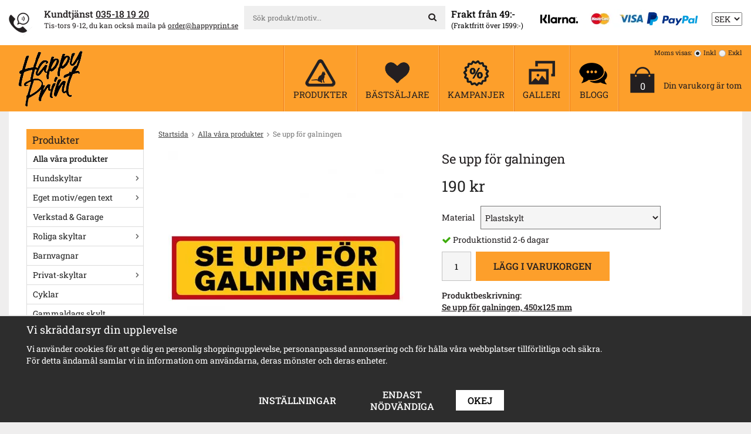

--- FILE ---
content_type: text/javascript
request_url: https://www.happyprint.se/js/compiled/compiled.js?v=1163
body_size: 13531
content:
!function(e,t,n){function r(e,t){return typeof e===t}function o(){var e,t,n,o,i,a,s;for(var l in S)if(S.hasOwnProperty(l)){if(e=[],t=S[l],t.name&&(e.push(t.name.toLowerCase()),t.options&&t.options.aliases&&t.options.aliases.length))for(n=0;n<t.options.aliases.length;n++)e.push(t.options.aliases[n].toLowerCase());for(o=r(t.fn,"function")?t.fn():t.fn,i=0;i<e.length;i++)a=e[i],s=a.split("."),1===s.length?Modernizr[s[0]]=o:(!Modernizr[s[0]]||Modernizr[s[0]]instanceof Boolean||(Modernizr[s[0]]=new Boolean(Modernizr[s[0]])),Modernizr[s[0]][s[1]]=o),C.push((o?"":"no-")+s.join("-"))}}function i(e){var t=E.className,n=Modernizr._config.classPrefix||"";if(x&&(t=t.baseVal),Modernizr._config.enableJSClass){var r=new RegExp("(^|\\s)"+n+"no-js(\\s|$)");t=t.replace(r,"$1"+n+"js$2")}Modernizr._config.enableClasses&&(t+=" "+n+e.join(" "+n),x?E.className.baseVal=t:E.className=t)}function a(){return"function"!=typeof t.createElement?t.createElement(arguments[0]):x?t.createElementNS.call(t,"http://www.w3.org/2000/svg",arguments[0]):t.createElement.apply(t,arguments)}function s(){var e=t.body;return e||(e=a(x?"svg":"body"),e.fake=!0),e}function l(e,n,r,o){var i,l,c,u,f="modernizr",d=a("div"),p=s();if(parseInt(r,10))for(;r--;)c=a("div"),c.id=o?o[r]:f+(r+1),d.appendChild(c);return i=a("style"),i.type="text/css",i.id="s"+f,(p.fake?p:d).appendChild(i),p.appendChild(d),i.styleSheet?i.styleSheet.cssText=e:i.appendChild(t.createTextNode(e)),d.id=f,p.fake&&(p.style.background="",p.style.overflow="hidden",u=E.style.overflow,E.style.overflow="hidden",E.appendChild(p)),l=n(d,e),p.fake?(p.parentNode.removeChild(p),E.style.overflow=u,E.offsetHeight):d.parentNode.removeChild(d),!!l}function c(e,t){return!!~(""+e).indexOf(t)}function u(e){return e.replace(/([a-z])-([a-z])/g,function(e,t,n){return t+n.toUpperCase()}).replace(/^-/,"")}function f(e,t){return function(){return e.apply(t,arguments)}}function d(e,t,n){var o;for(var i in e)if(e[i]in t)return n===!1?e[i]:(o=t[e[i]],r(o,"function")?f(o,n||t):o);return!1}function p(e){return e.replace(/([A-Z])/g,function(e,t){return"-"+t.toLowerCase()}).replace(/^ms-/,"-ms-")}function m(t,n,r){var o;if("getComputedStyle"in e){o=getComputedStyle.call(e,t,n);var i=e.console;if(null!==o)r&&(o=o.getPropertyValue(r));else if(i){var a=i.error?"error":"log";i[a].call(i,"getComputedStyle returning null, its possible modernizr test results are inaccurate")}}else o=!n&&t.currentStyle&&t.currentStyle[r];return o}function h(t,r){var o=t.length;if("CSS"in e&&"supports"in e.CSS){for(;o--;)if(e.CSS.supports(p(t[o]),r))return!0;return!1}if("CSSSupportsRule"in e){for(var i=[];o--;)i.push("("+p(t[o])+":"+r+")");return i=i.join(" or "),l("@supports ("+i+") { #modernizr { position: absolute; } }",function(e){return"absolute"==m(e,null,"position")})}return n}function v(e,t,o,i){function s(){f&&(delete N.style,delete N.modElem)}if(i=r(i,"undefined")?!1:i,!r(o,"undefined")){var l=h(e,o);if(!r(l,"undefined"))return l}for(var f,d,p,m,v,g=["modernizr","tspan","samp"];!N.style&&g.length;)f=!0,N.modElem=a(g.shift()),N.style=N.modElem.style;for(p=e.length,d=0;p>d;d++)if(m=e[d],v=N.style[m],c(m,"-")&&(m=u(m)),N.style[m]!==n){if(i||r(o,"undefined"))return s(),"pfx"==t?m:!0;try{N.style[m]=o}catch(y){}if(N.style[m]!=v)return s(),"pfx"==t?m:!0}return s(),!1}function g(e,t,n,o,i){var a=e.charAt(0).toUpperCase()+e.slice(1),s=(e+" "+z.join(a+" ")+a).split(" ");return r(t,"string")||r(t,"undefined")?v(s,t,o,i):(s=(e+" "+j.join(a+" ")+a).split(" "),d(s,t,n))}function y(e,t,r){return g(e,n,n,t,r)}var C=[],S=[],b={_version:"3.5.0",_config:{classPrefix:"",enableClasses:!0,enableJSClass:!0,usePrefixes:!0},_q:[],on:function(e,t){var n=this;setTimeout(function(){t(n[e])},0)},addTest:function(e,t,n){S.push({name:e,fn:t,options:n})},addAsyncTest:function(e){S.push({name:null,fn:e})}},Modernizr=function(){};Modernizr.prototype=b,Modernizr=new Modernizr,Modernizr.addTest("passiveeventlisteners",function(){var t=!1;try{var n=Object.defineProperty({},"passive",{get:function(){t=!0}});e.addEventListener("test",null,n)}catch(r){}return t});var E=t.documentElement,x="svg"===E.nodeName.toLowerCase();x||!function(e,t){function n(e,t){var n=e.createElement("p"),r=e.getElementsByTagName("head")[0]||e.documentElement;return n.innerHTML="x<style>"+t+"</style>",r.insertBefore(n.lastChild,r.firstChild)}function r(){var e=C.elements;return"string"==typeof e?e.split(" "):e}function o(e,t){var n=C.elements;"string"!=typeof n&&(n=n.join(" ")),"string"!=typeof e&&(e=e.join(" ")),C.elements=n+" "+e,c(t)}function i(e){var t=y[e[v]];return t||(t={},g++,e[v]=g,y[g]=t),t}function a(e,n,r){if(n||(n=t),f)return n.createElement(e);r||(r=i(n));var o;return o=r.cache[e]?r.cache[e].cloneNode():h.test(e)?(r.cache[e]=r.createElem(e)).cloneNode():r.createElem(e),!o.canHaveChildren||m.test(e)||o.tagUrn?o:r.frag.appendChild(o)}function s(e,n){if(e||(e=t),f)return e.createDocumentFragment();n=n||i(e);for(var o=n.frag.cloneNode(),a=0,s=r(),l=s.length;l>a;a++)o.createElement(s[a]);return o}function l(e,t){t.cache||(t.cache={},t.createElem=e.createElement,t.createFrag=e.createDocumentFragment,t.frag=t.createFrag()),e.createElement=function(n){return C.shivMethods?a(n,e,t):t.createElem(n)},e.createDocumentFragment=Function("h,f","return function(){var n=f.cloneNode(),c=n.createElement;h.shivMethods&&("+r().join().replace(/[\w\-:]+/g,function(e){return t.createElem(e),t.frag.createElement(e),'c("'+e+'")'})+");return n}")(C,t.frag)}function c(e){e||(e=t);var r=i(e);return!C.shivCSS||u||r.hasCSS||(r.hasCSS=!!n(e,"article,aside,dialog,figcaption,figure,footer,header,hgroup,main,nav,section{display:block}mark{background:#FF0;color:#000}template{display:none}")),f||l(e,r),e}var u,f,d="3.7.3",p=e.html5||{},m=/^<|^(?:button|map|select|textarea|object|iframe|option|optgroup)$/i,h=/^(?:a|b|code|div|fieldset|h1|h2|h3|h4|h5|h6|i|label|li|ol|p|q|span|strong|style|table|tbody|td|th|tr|ul)$/i,v="_html5shiv",g=0,y={};!function(){try{var e=t.createElement("a");e.innerHTML="<xyz></xyz>",u="hidden"in e,f=1==e.childNodes.length||function(){t.createElement("a");var e=t.createDocumentFragment();return"undefined"==typeof e.cloneNode||"undefined"==typeof e.createDocumentFragment||"undefined"==typeof e.createElement}()}catch(n){u=!0,f=!0}}();var C={elements:p.elements||"abbr article aside audio bdi canvas data datalist details dialog figcaption figure footer header hgroup main mark meter nav output picture progress section summary template time video",version:d,shivCSS:p.shivCSS!==!1,supportsUnknownElements:f,shivMethods:p.shivMethods!==!1,type:"default",shivDocument:c,createElement:a,createDocumentFragment:s,addElements:o};e.html5=C,c(t),"object"==typeof module&&module.exports&&(module.exports=C)}("undefined"!=typeof e?e:this,t);var w=b._config.usePrefixes?" -webkit- -moz- -o- -ms- ".split(" "):["",""];b._prefixes=w,Modernizr.addTest("csspositionsticky",function(){var e="position:",t="sticky",n=a("a"),r=n.style;return r.cssText=e+w.join(t+";"+e).slice(0,-e.length),-1!==r.position.indexOf(t)});var _=b.testStyles=l;Modernizr.addTest("touchevents",function(){var n;if("ontouchstart"in e||e.DocumentTouch&&t instanceof DocumentTouch)n=!0;else{var r=["@media (",w.join("touch-enabled),("),"heartz",")","{#modernizr{top:9px;position:absolute}}"].join("");_(r,function(e){n=9===e.offsetTop})}return n});var T="Moz O ms Webkit",z=b._config.usePrefixes?T.split(" "):[];b._cssomPrefixes=z;var j=b._config.usePrefixes?T.toLowerCase().split(" "):[];b._domPrefixes=j;var k={elem:a("modernizr")};Modernizr._q.push(function(){delete k.elem});var N={style:k.elem.style};Modernizr._q.unshift(function(){delete N.style}),b.testAllProps=g,b.testAllProps=y,Modernizr.addTest("backgroundsize",y("backgroundSize","100%",!0)),Modernizr.addTest("csstransforms",function(){return-1===navigator.userAgent.indexOf("Android 2.")&&y("transform","scale(1)",!0)}),o(),i(C),delete b.addTest,delete b.addAsyncTest;for(var P=0;P<Modernizr._q.length;P++)Modernizr._q[P]();e.Modernizr=Modernizr}(window,document);jQuery.cookie=function(name,value,options){if(typeof value!='undefined'){if(value===null){value='';options.expires=-1}var expires='';if(options.expires&&(typeof options.expires=='number'||options.expires.toUTCString)){var date;if(typeof options.expires=='number'){date=new Date();date.setTime(date.getTime()+(options.expires*24*60*60*1000))}else{date=options.expires}expires='; expires='+date.toUTCString()}var path=options.path?'; path='+(options.path):'';var domain=options.domain?'; domain='+(options.domain):'';var secure=options.secure?'; secure':'';document.cookie=[name,'=',encodeURIComponent(value),expires,path,domain,secure].join('')}else{var cookieValue=null;if(document.cookie&&document.cookie!=''){var cookies=document.cookie.split(';');for(var i=0;i<cookies.length;i++){var cookie=jQuery.trim(cookies[i]);if(cookie.substring(0,name.length+1)==(name+'=')){cookieValue=decodeURIComponent(cookie.substring(name.length+1));break}}}return cookieValue}};!function(a,b){"object"==typeof exports?module.exports=b():"function"==typeof define&&define.amd?define(b):a.Spinner=b()}(this,function(){"use strict";function a(a,b){var c,d=document.createElement(a||"div");for(c in b)d[c]=b[c];return d}function b(a){for(var b=1,c=arguments.length;c>b;b++)a.appendChild(arguments[b]);return a}function c(a,b,c,d){var e=["opacity",b,~~(100*a),c,d].join("-"),f=.01+c/d*100,g=Math.max(1-(1-a)/b*(100-f),a),h=j.substring(0,j.indexOf("Animation")).toLowerCase(),i=h&&"-"+h+"-"||"";return l[e]||(m.insertRule("@"+i+"keyframes "+e+"{0%{opacity:"+g+"}"+f+"%{opacity:"+a+"}"+(f+.01)+"%{opacity:1}"+(f+b)%100+"%{opacity:"+a+"}100%{opacity:"+g+"}}",m.cssRules.length),l[e]=1),e}function d(a,b){var c,d,e=a.style;for(b=b.charAt(0).toUpperCase()+b.slice(1),d=0;d<k.length;d++)if(c=k[d]+b,void 0!==e[c])return c;return void 0!==e[b]?b:void 0}function e(a,b){for(var c in b)a.style[d(a,c)||c]=b[c];return a}function f(a){for(var b=1;b<arguments.length;b++){var c=arguments[b];for(var d in c)void 0===a[d]&&(a[d]=c[d])}return a}function g(a,b){return"string"==typeof a?a:a[b%a.length]}function h(a){this.opts=f(a||{},h.defaults,n)}function i(){function c(b,c){return a("<"+b+' xmlns="urn:schemas-microsoft.com:vml" class="spin-vml">',c)}m.addRule(".spin-vml","behavior:url(#default#VML)"),h.prototype.lines=function(a,d){function f(){return e(c("group",{coordsize:k+" "+k,coordorigin:-j+" "+-j}),{width:k,height:k})}function h(a,h,i){b(m,b(e(f(),{rotation:360/d.lines*a+"deg",left:~~h}),b(e(c("roundrect",{arcsize:d.corners}),{width:j,height:d.width,left:d.radius,top:-d.width>>1,filter:i}),c("fill",{color:g(d.color,a),opacity:d.opacity}),c("stroke",{opacity:0}))))}var i,j=d.length+d.width,k=2*j,l=2*-(d.width+d.length)+"px",m=e(f(),{position:"absolute",top:l,left:l});if(d.shadow)for(i=1;i<=d.lines;i++)h(i,-2,"progid:DXImageTransform.Microsoft.Blur(pixelradius=2,makeshadow=1,shadowopacity=.3)");for(i=1;i<=d.lines;i++)h(i);return b(a,m)},h.prototype.opacity=function(a,b,c,d){var e=a.firstChild;d=d.shadow&&d.lines||0,e&&b+d<e.childNodes.length&&(e=e.childNodes[b+d],e=e&&e.firstChild,e=e&&e.firstChild,e&&(e.opacity=c))}}var j,k=["webkit","Moz","ms","O"],l={},m=function(){var c=a("style",{type:"text/css"});return b(document.getElementsByTagName("head")[0],c),c.sheet||c.styleSheet}(),n={lines:12,length:7,width:5,radius:10,rotate:0,corners:1,color:"#000",direction:1,speed:1,trail:100,opacity:.25,fps:20,zIndex:2e9,className:"spinner",top:"50%",left:"50%",position:"absolute"};h.defaults={},f(h.prototype,{spin:function(b){this.stop();{var c=this,d=c.opts,f=c.el=e(a(0,{className:d.className}),{position:d.position,width:0,zIndex:d.zIndex});d.radius+d.length+d.width}if(b&&(b.insertBefore(f,b.firstChild||null),e(f,{left:d.left,top:d.top})),f.setAttribute("role","progressbar"),c.lines(f,c.opts),!j){var g,h=0,i=(d.lines-1)*(1-d.direction)/2,k=d.fps,l=k/d.speed,m=(1-d.opacity)/(l*d.trail/100),n=l/d.lines;!function o(){h++;for(var a=0;a<d.lines;a++)g=Math.max(1-(h+(d.lines-a)*n)%l*m,d.opacity),c.opacity(f,a*d.direction+i,g,d);c.timeout=c.el&&setTimeout(o,~~(1e3/k))}()}return c},stop:function(){var a=this.el;return a&&(clearTimeout(this.timeout),a.parentNode&&a.parentNode.removeChild(a),this.el=void 0),this},lines:function(d,f){function h(b,c){return e(a(),{position:"absolute",width:f.length+f.width+"px",height:f.width+"px",background:b,boxShadow:c,transformOrigin:"left",transform:"rotate("+~~(360/f.lines*k+f.rotate)+"deg) translate("+f.radius+"px,0)",borderRadius:(f.corners*f.width>>1)+"px"})}for(var i,k=0,l=(f.lines-1)*(1-f.direction)/2;k<f.lines;k++)i=e(a(),{position:"absolute",top:1+~(f.width/2)+"px",transform:f.hwaccel?"translate3d(0,0,0)":"",opacity:f.opacity,animation:j&&c(f.opacity,f.trail,l+k*f.direction,f.lines)+" "+1/f.speed+"s linear infinite"}),f.shadow&&b(i,e(h("#000","0 0 4px #000"),{top:"2px"})),b(d,b(i,h(g(f.color,k),"0 0 1px rgba(0,0,0,.1)")));return d},opacity:function(a,b,c){b<a.childNodes.length&&(a.childNodes[b].style.opacity=c)}});var o=e(a("group"),{behavior:"url(#default#VML)"});return!d(o,"transform")&&o.adj?i():j=d(o,"animation"),h});(function(factory){if(typeof exports=='object'){factory(require('jquery'),require('spin'))}else if(typeof define=='function'&&define.amd){define(['jquery','spin'],factory)}else{if(!window.Spinner){throw new Error('Spin.js not present')}
factory(window.jQuery,window.Spinner)}}(function($,Spinner){$.fn.spin=function(opts,color){return this.each(function(){var $this=$(this),data=$this.data();if(data.spinner){data.spinner.stop();delete data.spinner}
if(opts!==!1){opts=$.extend({color:color||$this.css('color')},$.fn.spin.presets[opts]||opts);data.spinner=new Spinner(opts).spin(this)}})}
$.fn.spin.presets={small:{lines:11,length:2,width:2,radius:4},medium:{lines:11,length:6,width:4,radius:8},large:{lines:11,length:9,width:5,radius:11}}}));(function(e,t,n,r){e.fn.doubleTapToGo=function(r){if(!("ontouchstart"in t)&&!navigator.msMaxTouchPoints&&!navigator.userAgent.toLowerCase().match(/windows phone os 7/i))return!1;this.each(function(){var t=!1;e(this).on("click",function(n){var r=e(this);if(r[0]!=t[0]){n.preventDefault();t=r}});e(n).on("click touchstart MSPointerDown",function(n){var r=!0,i=e(n.target).parents();for(var s=0;s<i.length;s++)if(i[s]==t[0])r=!1;if(r)t=!1})});return this}})(jQuery,window,document);if(typeof dataLayer=='undefined'){var dataLayer=[]}
$.ajaxSetup({cache:!1});(function(WGR,$,undefined){var cartParams={languageCode:'sv',currencyCode:'SEK',showPricesWithoutVAT:0,currencyPrintFormat:'',countryID:1,pricesWithoutVAT:0,buyButtonAction:'flyToCart',frontSystemCode:'default'};$('.js-autocomplete-result').on('click','.js-product-item',productBoxClick);$('.js-product-item').on('click',productBoxClick);$('.js-product-item-add').on('click',productListItemAddToCart);$('.js-set-product-list-sorting').on('click',setProductListSorting);$('#js-product-list-sorting-select').on('change','#js-set-product-list-sorting-select',setProductListSortingSelect);$('.js-set-vatsetting').on('click',setVATSetting);$('.js-set-currency').on('change',setCurrency);$('.js-menu-node').on('click',toggleMenuNode);$('#js-mobile-search').on('click',showMiniSearch);$('#js-mobile-menu').on('click',toggleMiniMenu);$('.is-mobile-nav-open .page').on('touchmove',function(e){e.preventDefault()});$('#js-show-lost-password-form').on('click',showLostPasswordForm);var touchArea=document.querySelector('.js-touch-area');if(touchArea){touchArea.addEventListener('touchstart',touchStart,Modernizr.passiveeventlisteners?{passive:!0}:!1);touchArea.addEventListener('touchend',touchEnd,Modernizr.passiveeventlisteners?{passive:!0}:!1)}
$('body').on('click touchend','.is-alert-close .icon-times',function(){$(this).closest('.is-alert-close').fadeOut('200')});if($("#js-topcart").length!==1){WGR.cartParams.buyButtonAction='directlyToCheckout'}
if($(".js-file-upload").length){WGR.cartParams.buyButtonAction='directlyToCheckout'}
if($('.l-mobile-nav').length>0){removeIOSRubberEffect(document.querySelector('.l-mobile-nav'))}
if($(".klarna-widget").length>0){(function(){var a=document.createElement("script");a.async=1;a.src="https://cdn.klarna.com/1.0/code/client/all.js";$("body").append(a)})()}
if($.fn.doubleTapToGo){$('.has-dropdown').doubleTapToGo()}
function productListItemAddToCart(e)
{var $this=$(this);var productItem=$this.closest('.js-product-item');var productItemImage=productItem.find('.js-product-item-img').first();var productTitle=productItem.data('title').toString();var articleNumber=productItem.data('artno').toString();var price=parseFloat(productItem.data('price'));var item={combinationID:$this.data('cid'),quantity:'1'};var list=productItem.closest('.js-product-items');var listSlotID=list.data('slotid');if(listSlotID){document.cookie='clickedslot='+listSlotID+'; path=/'}
var buyButtonSpinner=setTimeout(function(){$this.addClass('is-add-to-cart-loading');$this.find('.is-add-to-cart-preloader').addClass('is-preloader--active')},300);$.when(WGR.cart.addItem(item)).done(function(data){clearTimeout(buyButtonSpinner);$this.removeClass('is-add-to-cart-loading');$this.find('.is-add-to-cart-preloader').removeClass('is-preloader--active')});WGR.cart.animateProduct(productItemImage);WGR.cart.addToCartGoogleEvent(articleNumber,productTitle,1,'AddFromProductList',this);if(!isNaN(price)){WGR.cart.addToCartFacebookEvent(articleNumber,price)}
if(WGR.cartParams.buyButtonAction!='directlyToCheckout'){return!1}}
function productBoxClick()
{if(!getSelection().toString()){try{var productTitle=$(this).data('title').toString();var articleNumber=$(this).data('artno').toString().substr(0,50);var list=$(this).closest('.js-product-items');var listName=list.data('listname');var listPosition=list.find('.js-product-item').index(this)+1;var listSlotID=list.data('slotid');if(listSlotID){document.cookie='clickedslot='+listSlotID+'; path=/'}
try{ga('ec:addProduct',{'id':articleNumber,'name':productTitle,'position':listPosition});ga('ec:setAction','click',{'list':listName});ga('send','event','ProductClick','Click',productTitle)}
catch(e){}
dataLayer.push({'event':'fireEvent','eventCategory':'ProductClick','eventAction':'Click','eventLabel':productTitle,'ecommerce':{'currencyCode':WGR.cartParams.currencyCode,'click':{'actionField':{'list':listName},'products':[{'name':productTitle,'id':articleNumber,'position':listPosition}]}}})}
catch(e){}
goToURL($(this).find('a').attr('href'))}}
function setProductListSorting()
{$.get('/ajax/?action=set-sorting&sorting='+$(this).data('sortid')+'&lang='+WGR.cartParams.languageCode,function(data)
{window.location.reload(!0)})}
function setProductListSortingSelect()
{$.get('/ajax/?action=set-sorting&sorting='+this.value+'&lang='+WGR.cartParams.languageCode,function(data)
{window.location.reload(!0)})}
function setVATSetting()
{$.get('/ajax/?action=set-vatmode&excl='+(this.value=='exkl'?'1':'0')+'&lang='+WGR.cartParams.languageCode,function(data)
{window.location.reload(!0)})}
function setCurrency(x)
{$.get("/ajax/?action=set-currency&currency="+this.value+"&lang="+WGR.cartParams.languageCode,function(data)
{window.location.reload(!0)})}
function showLostPasswordForm(e)
{var $this=$(this);$($this.data('show')).removeClass("is-hidden");$this.hide();e.preventDefault()}
function touchStart()
{$(this).addClass('is-touch')}
function touchEnd()
{$this=$(this);$this.removeClass('is-touch');$this.addClass('is-animate-touch');$this.one('animationend',function(e){$this.removeClass('is-animate-touch')})}
function showMiniSearch(e)
{WGR.autocomplete.show();e.stopPropagation();e.preventDefault()}
function toggleMiniMenu(e)
{$('html').toggleClass('is-mobile-nav-open');e.stopPropagation();e.preventDefault()}
function toggleMenuNode(e)
{$(this).closest('li').toggleClass('is-listmenu-opened');$(this).toggleClass($(this).data('arrows'));e.preventDefault()}
function positionDropdownMega()
{var $this=$(this);var dropdown=$this.find('ul:first');var menuWidth=(dropdown.outerWidth()/2)-parseInt($this.width()/2);var centerMenu=parseInt($this.position().left)-menuWidth;if($this.position().left>menuWidth){$(dropdown).css('left',centerMenu)}else{$(dropdown).css('left',0)}}
if(typeof WGR.cartParams==='undefined'){WGR.cartParams=cartParams}}(window.WGR=window.WGR||{},jQuery));(function(WGR,$,undefined){if(!!window.performance&&window.performance.navigation.type===2){getItems().done(function(data){WGR.popCart.refreshBufferData(data,!0,!1);WGR.mobileCart.updateCart(data)})}
function addItem(options)
{if(WGR.cartParams.buyButtonAction=='directlyToCheckout'){return!0}
if(!$('.is-mobile-cart-modal').is(':visible')){$('.is-mobile-cart-modal').addClass('is-active')}
return $.ajax({url:'/ajax/?action=cart-additem&lang='+WGR.cartParams.languageCode,type:'POST',data:options,dataType:'json'}).done(function(data){WGR.popCart.refreshBufferData(data,!1,!1);WGR.popCart.viewBuffer(!0,!0);WGR.mobileCart.openModal(data)})}
function getItems()
{return $.ajax({url:'/ajax/?action=cart-getitems&lang='+WGR.cartParams.languageCode,type:'GET',dataType:'json'})}
function animateProduct(image)
{if(WGR.cartParams.buyButtonAction!='flyToCart'){return!0}
var cartOffset=$('#js-topcart').offset();var imageOffset=image.offset();var imageWidth=image.width();var imageHeight=image.height();var imageOffsetTop=Math.round(imageOffset.top);var imageOffsetLeft=Math.round(imageOffset.left);var documentScrollTop=$(document).scrollTop();var cartMarginTop=20;var cartMarginLeft=20;if($('.mini-cart').is(":visible")){cartOffset=$('.mini-cart-inner').offset()}
if(imageOffsetTop<documentScrollTop){imageOffsetTop=documentScrollTop}
var cartOffsetTop=cartOffset.top+cartMarginTop;var cartOffsetLeft=cartOffset.left+cartMarginLeft;var speed=1500;var transX=cartOffsetLeft-imageOffsetLeft-(imageWidth/2);var transY=cartOffsetTop-imageOffsetTop-(imageHeight/2);var distance=Math.sqrt(transX*transX+transY*transY);var duration=distance/speed;if(duration<0.4){duration=0.4}
var imageCopy=image.clone().removeClass().addClass('is-product-image-animation').appendTo('body');imageCopy.css({'opacity':1,'width':imageWidth,'height':imageHeight,'transform':'translate3d('+imageOffsetLeft+'px,'+imageOffsetTop+'px, 0) scale(1,1)','transform-origin':'0 0'});WGR.delay(function(){imageCopy.css({'opacity':0.2,'transition':'all '+duration+'s linear','transform':'translate3d('+cartOffsetLeft+'px,'+cartOffsetTop+'px, 0) scale(0,0)'});imageCopy.one('transitionend',function(e){imageCopy.remove()})},10,'productImageTransformDelay')}
function addToCartGoogleEvent(articleNumber,productTitle,quantity,eventAction,button)
{var id=articleNumber.substr(0,50);var setActionParameters={};if(eventAction==='AddFromProductList'){var list=$(button).closest('.js-product-items');if(list.length===1&&list.data('listname')){setActionParameters.list=list.data('listname')}}
try{ga('ec:addProduct',{'id':id,'name':productTitle,'quantity':quantity});ga('ec:setAction','add',setActionParameters);ga('send','event','AddToCart',eventAction,productTitle)}
catch(err){}
dataLayer.push({'event':'fireEvent','eventCategory':'AddToCart','eventAction':eventAction,'eventLabel':productTitle,'ecommerce':{'currencyCode':WGR.cartParams.currencyCode,'add':{'actionField':setActionParameters,'products':[{'name':productTitle,'id':id,'quantity':quantity}]}}})}
function addToCartFacebookEvent(articleNumber,price)
{try{fbq('track','AddToCart',{content_ids:[articleNumber],content_type:'product',value:price,currency:WGR.cartParams.currencyCode})}
catch(err){}}
WGR.cart={addItem:addItem,getItems:getItems,animateProduct:animateProduct,addToCartGoogleEvent:addToCartGoogleEvent,addToCartFacebookEvent:addToCartFacebookEvent}}(window.WGR=window.WGR||{},jQuery));(function(WGR,$,undefined){var $popCart=$("#js-popcart");var closeTimer=null;var choosingCountry=!1;var buffer={headerHTML:'',bodyHTML:'',errorHTML:'',totalQuantity:0,addedQuantity:0,loading:!1};$('#js-topcart').on({mouseenter:open,mouseleave:closeTimed,click:toggle},'#js-topcart-body');$popCart.on({mouseenter:open,mouseleave:closeTimed});$popCart.on('click','.js-popcart-set-item',setItem);$popCart.on('click','#js-popcart-show-country-select',showCountrySelect);$popCart.on('change','#js-popcart-change-country',changeCountry);$popCart.on('click','#js-masterpass-popcart-button',masterPassButton);function open()
{if(closeTimer){clearTimeout(closeTimer)}
var cartHeight=parseInt($popCart.stop(!0,!1).css('height'));if(cartHeight===0){cartHeight=$popCart.show().css({'height':'auto'}).height();$popCart.css({'height':0}).animate({'height':cartHeight},200,function(){$popCart.css({'height':'auto'})})}
else{if($popCart.is(":visible")){$popCart.css({'height':'auto'})}}}
function close()
{if(choosingCountry){return!1}
var cartHeight=parseInt($popCart.stop(!0,!1).css('height'));if(cartHeight>0){$popCart.show().animate({'height':0},{'duration':200,'complete':function(){$(this).hide()}})}
else{$popCart.hide()}}
function toggle()
{if(closeTimer){clearTimeout(closeTimer)}
var cartHeight=parseInt($popCart.stop(!0,!1).css('height'));if(cartHeight===0){open()}
else{close()}}
function closeTimed()
{if(closeTimer){clearTimeout(closeTimer)}
closeTimer=setTimeout(close,400)}
function timeoutHandler(level)
{switch(level){case 2:window.location.reload(!0);break;default:$popCart.html('<div id="js-spinner" class="spinner-container spinner-container--large"></div>');$('#js-spinner').spin('medium');break}}
function setItem()
{var $this=$(this);var slowTimeOut1=setTimeout(function(){timeoutHandler(1)},1000);var slowTimeOut2=setTimeout(function(){timeoutHandler(2)},5000);var options={quantity:$this.data('cart-new-quantity'),item:$this.data('cart-row-index')};$.ajax({url:'/ajax/?action=cart-setitem&lang='+WGR.cartParams.languageCode,type:'GET',data:options,dataType:'json'}).done(function(data){clearTimeout(slowTimeOut1);clearTimeout(slowTimeOut2);refreshBufferData(data,!0,!0)});return!1}
function viewBuffer(instaPop,autoHide)
{$("#js-topcart").html(buffer.headerHTML);$popCart.html(buffer.bodyHTML);if(instaPop&&buffer.bodyHTML.length>5){open()}
else{$popCart.hide().css({height:0})}
if(closeTimer){clearTimeout(closeTimer)}
if(autoHide){closeTimer=setTimeout(close,1500)}
try{nostojs(function(api){api.sendTagging('nosto_cart')})}
catch(err){}}
function refreshBufferData(data,instaUpdate,instaPop)
{buffer.headerHTML=data.htmlHeader;buffer.bodyHTML=data.htmlBody;buffer.totalQuantity=data.totalQuantity;buffer.addedQuantity=data.addedQuantity;buffer.errorHTML=data.errorMessage;buffer.loading=!1;if(instaUpdate){viewBuffer(instaPop,!1)}}
function refreshBuffer(instaUpdate,instaPop)
{buffer.loading=!0;$.ajax({url:'/ajax/?action=get-popcart&lang='+WGR.cartParams.languageCode,type:'GET',dataType:'json'}).done(function(data){refreshBufferData(data,instaUpdate,instaPop)})}
function showCountrySelect(x)
{var $this=$(this);choosingCountry=!0;if(closeTimer){clearTimeout(closeTimer)}
$.get('/ajax/?action=get-countries&lang='+WGR.cartParams.languageCode,function(data)
{$this.before(data);$this.remove()});return!1}
function changeCountry()
{var slowTimeOut1=setTimeout(function(){timeoutHandler(1)},1000);var slowTimeOut2=setTimeout(function(){timeoutHandler(2)},5000);$.get('/ajax/?action=set-country&id='+this.value+'&lang='+WGR.cartParams.languageCode,function(data)
{clearTimeout(slowTimeOut1);clearTimeout(slowTimeOut2);choosingCountry=!1;if(closeTimer){clearTimeout(closeTimer)}
refreshBuffer(!0,!0)})}
function masterPassButton()
{window.location.href='/checkout/dibs/?action=masterpass-init&rnd='+Math.random();return!1}
WGR.popCart={refreshBufferData:refreshBufferData,viewBuffer:viewBuffer}}(window.WGR=window.WGR||{},jQuery));(function(WGR,$,undefined){var $modal=$('.is-mobile-cart-modal');$(document).on('click touchstart',targetOutside);$('#js-close-mobile-cart-modal').on('click',closeModal);function openModal(data)
{updateCart(data);if(data.addedQuantity>1){$('.is-mobile-cart-modal__heading').html(getPhrase("js_mini_cart_added_products",""))}
$modal.addClass('is-opend');$('body').addClass('is-new-mini-cart-item');setTimeout(function(){$('body').removeClass('is-new-mini-cart-item')},600)}
function updateCart(data)
{if($('#js-mobile-cart-count').length===0){$('#js-mobile-cart-inner').prepend('<div class="mini-cart-count" id="js-mobile-cart-count"></div>')}
if(data.errorMessage!==''&&$('#js-mobile-cart').is(":visible")){$modal.removeClass('is-active');alert(data.errorMessage);return!0}
else{$('#js-mobile-cart-count').html(data.totalQuantity)}}
function closeModal()
{$modal.removeClass('is-opend');$modal.one('transitionend',function(){$modal.removeClass('is-active')});return!1}
function targetOutside(e)
{if(!$modal.is(':visible')){return!0}
var buyButtonItem=$('.js-product-item-add');var buyButtonProductPage=$('.js-product-page-add');if(!$modal.is(e.target)&&$modal.has(e.target).length===0&&!buyButtonItem.is(e.target)&&buyButtonItem.has(e.target).length===0&&!buyButtonProductPage.is(e.target)&&buyButtonProductPage.has(e.target).length===0){closeModal()}}
WGR.mobileCart={openModal:openModal,updateCart:updateCart}}(window.WGR=window.WGR||{},jQuery));(function(WGR,$,undefined){var $menu=$('.l-header-holder');var StartTop=0;var menuHeight=0;var menuWidth=0;var active=0;$(window).load(init);$(window).on('resize',orientResize);if(window.DeviceOrientationEvent){window.addEventListener('orientationchange',orientResize,!1)}
function init()
{if($('.l-header-holder').length===0){return}
$menu.wrap('<div class="l-menubar-wrapper"/>');position();menuWidth=$menu.outerWidth();toggle();$(document).on('scroll',toggle)}
function position()
{if($('.l-menubar-wrapper').length===0){return}
StartTop=$('.l-menubar-wrapper').offset().top;menuHeight=$menu.outerHeight(!0);$('.l-menubar-wrapper').css('height',menuHeight)}
function orientResize()
{if($('.l-header-holder').length===0){return}
position();toggle()}
function toggle()
{if(StartTop<=$(document).scrollTop()&&active==0){active=1;$menu.addClass('is-menubar-sticky')}
if(StartTop>=$(document).scrollTop()&&active==1){active=0;$menu.removeClass('is-menubar-sticky')}}}(window.WGR=window.WGR||{},jQuery));(function(WGR,$,undefined){$("#js-sorting-title").clone().appendTo(".sort-select");$("<select />",{"id":"js-set-product-list-sorting-select"}).appendTo(".sort-select");$(".sort-section > li input").each(addOptions);function addOptions()
{var el=$(this);var option=$("<option />",{"value":el.data("sortid"),"text":el.parent().text()}).appendTo("#js-set-product-list-sorting-select");if(el.attr("checked")){option.prop("selected",!0)}}}(window.WGR=window.WGR||{},jQuery));(function(WGR,$,undefined){var $button=$('.is-back-to-top-btn');var threshold=500;var active=0;var timeoutButton=null;if($button.length){$button.on('mouseover',clearTimeoutButton);$button.on('click',scrollToTop);$(document).on('scroll',toggle)}
function scrollToTop()
{$('html, body').animate({scrollTop:0},300)}
function toggle()
{if(active){clearTimeoutButton();timeoutButton=setTimeout(hide,3000)}
if(threshold<=$(document).scrollTop()&&active==0){show()}
if(threshold>=$(document).scrollTop()&&active==1){hide()}}
function show()
{var offset=10;var $holder=$('.l-holder');active=1;if($holder.length){offset=$holder.offset().left}
$button.css('right',offset).addClass('is-back-to-top-btn--active')}
function hide()
{active=0;$button.removeClass('is-back-to-top-btn--active')}
function clearTimeoutButton()
{clearTimeout(timeoutButton)}}(window.WGR=window.WGR||{},jQuery));(function(WGR,$,undefined){var delay=(function()
{var timers={};return function(callback,ms,label){label=label||'defaultTimer';clearTimeout(timers[label]||0);timers[label]=setTimeout(callback,ms)}})();function randomString(length,alphabet)
{if(!length){length=16}
if(!alphabet){alphabet='abcdefghijklmnopqrstuvwxyz0123456789'}
const alphabetLength=alphabet.length;let result='';for(let i=0;i<length;++i){result+=alphabet.charAt(Math.floor(Math.random()*alphabetLength))}
return result}
WGR.randomString=randomString;WGR.delay=delay}(window.WGR=window.WGR||{},jQuery));function checkEmail(x)
{var input=document.createElement('input');input.type='email';input.required=!0;input.value=x;return typeof input.checkValidity==='function'?input.checkValidity():/^[^\s@]+@[^\s@]+\.[^\s@]+$/.test(x)}
var VAT_FORCE_INCL=1;var VAT_FORCE_EXCL=2;function VATFilter(price,VATRate,flags)
{var pricesWithoutVAT=WGR.cartParams.pricesWithoutVAT;var showPricesWithoutVAT=WGR.cartParams.showPricesWithoutVAT;switch(flags){case 0:if(pricesWithoutVAT==1){if(showPricesWithoutVAT==1){return price}
else{return myRound(price*(1+0.01*VATRate),2)}}
else{if(showPricesWithoutVAT==1){return myRound(price/(1+0.01*VATRate),2)}
else{return price}}
break;case VAT_FORCE_INCL:if(pricesWithoutVAT==1){return myRound(price*(1+0.01*VATRate),2)}
else{return price}
break;case VAT_FORCE_EXCL:if(pricesWithoutVAT==1){return price}
else{return myRound(price/(1+0.01*VATRate),2)}
break}}
function goToURL(x)
{this.location.href=x}
function getPhrase(keyname,p)
{var result="";var post=fras[keyname];if(post!=undefined)
{if(post.length>0)
result=post}
if(p.length>0)
{var pArr=p.split("|");for(var i=0;i<pArr.length;i++)
{eval("result = result.replace(/%%"+(i+1)+"/gi, pArr[i]);")}}
if(result=="%%NULL")
result="";return result}
function getFracPart(x)
{var xStr=x.toString();var punktPos=xStr.indexOf(".");if(punktPos===-1){return "00"}
else{return xStr.substr(punktPos+1)}}
function myRound(x,y)
{var tmp=x*Math.pow(10,y);if(Math.floor(tmp)==tmp){return tmp/Math.pow(10,y)}
else if(Math.floor(tmp*2)==tmp*2){return(tmp+0.5)/Math.pow(10,y)}
else{return Math.round(tmp)/Math.pow(10,y)}}
function myFormatCurrencyStr(x)
{var frac,resultat;frac=getFracPart(x);if(frac.length===1){frac=frac+"0"}
if(frac=="00"){resultat=WGR.cartParams.currencyPrintFormat.replace(/%1/,number_format(Math.floor(x).toString(),0,',',' '));resultat=resultat.replace(/\.%2/,"");return resultat.replace(/\,%2/,"")}
else{resultat=WGR.cartParams.currencyPrintFormat.replace(/%1/,number_format(Math.floor(x).toString(),0,',',' '));return resultat.replace(/%2/,frac)}}
function number_format(number,decimals,dec_point,thousands_sep)
{number=(number+'').replace(/[^0-9+\-Ee.]/g,'');var n=!isFinite(+number)?0:+number,prec=!isFinite(+decimals)?0:Math.abs(decimals),sep=(typeof thousands_sep==='undefined')?',':thousands_sep,dec=(typeof dec_point==='undefined')?'.':dec_point,s='',toFixedFix=function(n,prec){var k=Math.pow(10,prec);return ''+(Math.round(n*k)/k).toFixed(prec)};s=(prec?toFixedFix(n,prec):''+Math.round(n)).split('.');if(s[0].length>3){s[0]=s[0].replace(/\B(?=(?:\d{3})+(?!\d))/g,sep)}
if((s[1]||'').length<prec){s[1]=s[1]||'';s[1]+=new Array(prec-s[1].length+1).join('0')}
return s.join(dec)}
function removeIOSRubberEffect(element)
{element.addEventListener('touchstart',function(){var top=element.scrollTop,totalScroll=element.scrollHeight,currentScroll=top+element.offsetHeight;if(top===0){element.scrollTop=1}
else if(currentScroll===totalScroll){element.scrollTop=top-1}},Modernizr.passiveeventlisteners?{passive:!0}:!1)}
function htmlEncode(str)
{return String(str).replace(/[^\w. ]/gi,function(c){return '&#'+c.charCodeAt(0)+';'})};(function(WGR,$,undefined){var $input=$('.js-autocomplete-input'),$result=$('.js-autocomplete-result'),$mobileForm=$('.js-autocomplete-mobile-form'),$wrapper=$('.l-autocomplete'),$form=$input.closest('form'),query='',currentRequest=null,requestCounter=0,length=0,active=!1,debounceDelay=300;$spinner='',spinnerTimer='',gtmEventAction='';$input.on('keyup',debounce(init,debounceDelay));$input.on('focusin',init);$('.js-autocomplete-close').on('click touchend',clearAndClose);$('.is-autocomplete-clear').on('click touchend',clearInput);$result.on('click touchend','.js-autocomplete-close',clearAndClose);$result.on('click','.js-autocomplete-submit',submit);function debounce(func,wait){let timeout;return function(){const context=this,args=arguments;clearTimeout(timeout);timeout=setTimeout(()=>func.apply(context,args),wait)}}
$(document).on('click',targetOutside);$(document).on('click touchend','.is-autocomplete-empty .l-autocomplete',targetEmpty);offsetWrapper();function init(e)
{var delay=0,spinnerDelay=500;$input=$(this);$form=$input.closest('form');$spinner=$form.find('.is-autocomplete-preloader');query=$input.val();length=query.length;if(e.type=='focusin'&&$result.html().length>0){showResult();return}
if(requestCounter>20){delay=600;spinnerDelay=0}
if(length>=1){showProgress();showSpinner(spinnerDelay);WGR.delay(ajax,delay,'autocomplete')}
else if(length<1&&$result.html().length>0){hideResult();clear()}}
function ajax()
{requestCounter++;if(currentRequest){currentRequest.abort()}
currentRequest=$.ajax({url:'/search/',data:{lang:WGR.cartParams.languageCode,q:query,ajax:1,num:4,i:requestCounter}}).done(render);WGR.delay(searchLog,1000,'searchLog')}
function render(result)
{var status=$(result).filter('#js-autocomplete-status').val();var responseCounter=$(result).filter('#js-autocomplete-counter').val();if(responseCounter!=requestCounter){return!1}
hideSpinner();if(length<1){hideResult();return}
$result.html(result);showResult();if(status=='success'){gtmEventAction='SearchResults'}
else{gtmEventAction='ZeroResults'}
WGR.delay(analyticsEvent,1000,'autocompleteAnalyticsEvent')}
function show()
{$('html').addClass('is-autocomplete-open');$wrapper.find('.js-autocomplete-input').focus();addEmpty()}
function close()
{hideResult();removeEmpty();$input.blur();$('html').removeClass('is-autocomplete-open')}
function showResult()
{active=!0;$('html').addClass('is-autocomplete-active');removeProgress();removeEmpty()}
function hideResult()
{active=!1;$('html').removeClass('is-autocomplete-active');removeProgress();addEmpty()}
function clear()
{if($result!=''){$result.empty()}
$input.val('')}
function clearInput()
{clear();hideResult();$input.focus()}
function clearAndClose()
{close();clear();return!1}
function showProgress()
{$('html').addClass('is-autocomplete-progress')}
function removeProgress()
{$('html').removeClass('is-autocomplete-progress')}
function addEmpty()
{$('html').addClass('is-autocomplete-empty')}
function removeEmpty()
{$('html').removeClass('is-autocomplete-empty')}
function showSpinner(ms)
{clearTimeout(spinnerTimer);spinnerTimer=setTimeout(function(){$spinner.addClass('is-preloader--active')},ms)}
function hideSpinner()
{clearTimeout(spinnerTimer);$spinner.removeClass('is-preloader--active')}
function submit()
{$form.submit()}
function targetOutside(e)
{if(!active){return}
if(!$form.is(e.target)&&$form.has(e.target).length===0&&!$wrapper.is(e.target)&&$wrapper.has(e.target).length===0){close()}}
function targetEmpty(e)
{if(!$mobileForm.is(e.target)&&$mobileForm.has(e.target).length===0){close();return!1}}
function analyticsEvent()
{try{ga('send','event','Search',gtmEventAction,query)}
catch(err){}
dataLayer.push({'event':'fireEvent','eventCategory':'Search','eventAction':gtmEventAction,'eventLabel':query})}
function searchLog()
{$.ajax({url:'/search/',data:{lang:WGR.cartParams.languageCode,q:query,ajax:1,log:1}})}
function offsetWrapper()
{var margin=10;var topBarOffset=parseInt($('html').css('margin-top'));var $firstInput=$input.first();if($firstInput.is(':visible')){$wrapper.css('top',$firstInput.offset().top+$firstInput.height()+margin-topBarOffset)}}
WGR.autocomplete={show:show}}(window.WGR=window.WGR||{},jQuery));(function(WGR,$,undefined){function validate(key1,key2,formID)
{$.getJSON('/ajax/?action=get-captcha-keys&key1='+encodeURIComponent(key1)+'&key2='+encodeURIComponent(key2),function(data)
{setCaptchaCookies(data.key1,data.key2);$('#'+formID)[0].submit()});return!1}
function validateXHR(key1,key2,callback)
{$.getJSON('/ajax/?action=get-captcha-keys&key1='+encodeURIComponent(key1)+'&key2='+encodeURIComponent(key2),function(data)
{setCaptchaCookies(data.key1,data.key2);callback()})}
function setCaptchaCookies(key1,key2)
{document.cookie='captchakey1='+encodeURIComponent(key1)+'; path=/';document.cookie='captchakey2='+encodeURIComponent(key2)+'; path=/'}
WGR.captcha={validate:validate,validateXHR:validateXHR}}(window.WGR=window.WGR||{},jQuery));$.arrayIntersect=function(a,b)
{return $.grep(a,function(i)
{return $.inArray(i,b)>-1})};WGR.filterProducts=function(filterType)
{if(WGR.productFilters.length==0){return!1}
var checkedFilterItems=[];if(filterType==1){$(".js-filter-cb").each(function(){if($(this).prop('checked')){var filterItemID=parseInt($(this).data('filterid'));checkedFilterItems.push(filterItemID)}})}
else if(filterType==2){$(".filter-item-option option:selected").each(function(){var filterItemID=parseInt($(this).data('filterid'));checkedFilterItems.push(filterItemID)})}
$('.js-filter-item').each(function(){if($(this).has('.js-filter-cb:checked').length>0){$(this).addClass('has-selection')}else{$(this).removeClass('has-selection')}});if(checkedFilterItems.length==0){$('.js-product-item').show();return!1}
var productIDsIntersection=[];var isFiltered=!1;$.each(WGR.productFilters,function(i,filter)
{var checkedProductIDs=[];$.each(filter.options,function(j,filterItem)
{if($.inArray(filterItem.id,checkedFilterItems)!==-1){checkedProductIDs=checkedProductIDs.concat(filterItem.productIDs)}});if(checkedProductIDs.length>0){if(productIDsIntersection.length==0&&!isFiltered){productIDsIntersection=checkedProductIDs}
else{productIDsIntersection=$.arrayIntersect(checkedProductIDs,productIDsIntersection)}
isFiltered=!0}});$('.js-product-item').hide();$.each(productIDsIntersection,function(i,productID){$('*[data-productid="'+productID+'"]').show()});$('.filter-section-count').removeClass('is-hidden');$('.filter-section-count span').html($('.js-product-item:visible').length)};$(".js-filter-cb").click(function()
{WGR.filterProducts(1)});$("#js-toggle-filter").on('click',function(){$(this).find('.wgr-icon').toggleClass($(this).find('.wgr-icon').data('arrows'));$(this).parent().toggleClass('is-filter-open')});$(document).ready(function()
{if($('.js-filter-cb:checked').length>0){WGR.filterProducts(1)}})

--- FILE ---
content_type: text/javascript
request_url: https://www.happyprint.se/js/minified/cookiecontrol.js?v=1163
body_size: 1724
content:
(function(WGR,$){'use strict';const WGR_COOKIE_NAME='wgr-cookie';const BANNER_STYLE_BIG_BANNER=1;const BANNER_STYLE_SMALL_BANNER=2;const BANNER_STYLE_POPUP=3;let config={necessary:[],optional:[],text:{bannerText:'Site use cookies',necessaryTitle:'Necessary cookies',necessaryDescription:'These cookies must exist for the site to work correctly.',settingsText:''},bannerStyle:1,bannerColor:'',version:1};let acceptedCookies=[];let wgrCookie={choiceMade:!1,acceptAll:!1,optional:{},version:1};let isEditing=!1;$('.js-open-cookie-control').on('click',openControllerForEditing);function initCookieControl(newConfig)
{Object.assign(config,newConfig);addAcceptedCookies(config.necessary);wgrCookie=getCookie(WGR_COOKIE_NAME);if(wgrCookie===''){wgrCookie={choiceMade:!1,acceptAll:!1,optional:[],version:config.version};saveSettings()}
else{wgrCookie=JSON.parse(wgrCookie);for(let key in config.optional){const optional=config.optional[key];if(wgrCookie.optional[optional.systemCode]!==undefined&&wgrCookie.optional[optional.systemCode]===!0){addAcceptedCookies(optional.cookies)}}}
if(wgrCookie.choiceMade===!1){renderBanner()}
deleteNotAcceptedCookies();setInterval(deleteNotAcceptedCookies,250)}
function saveSettings()
{if(wgrCookie.choiceMade){setCookie(WGR_COOKIE_NAME,JSON.stringify(wgrCookie))}}
function renderBanner()
{if(config.bannerStyle==BANNER_STYLE_POPUP){return renderController(!1)}
let bannerStyleClass='cookie-control-banner--big';if(config.bannerStyle==BANNER_STYLE_SMALL_BANNER){bannerStyleClass='cookie-control-banner--small'}
const $banner=$('<div class="cookie-control-banner js-cookie-banner '+bannerStyleClass+'">');if(config.bannerColor){$banner.css('background',config.bannerColor)}
const $wrapper=$('<div class="cookie-control-wrapper">');const $bannerText=$('<span class="cookie-control-banner__text">');$bannerText.html(config.text.bannerText);$wrapper.append($bannerText);const $acceptBtn=$('<button class="btn btn--small btn--primary">');$acceptBtn.text(getPhrase('js_cookiecontrol_banner_accept_all','')).on('click',acceptAllCookies);const $settingsBtn=$('<button class="btn btn--small">');$settingsBtn.text(getPhrase('js_cookiecontrol_settings','')).on('click',renderController);const $denyBtn=$('<button class="btn btn--small">');$denyBtn.text(getPhrase('js_cookiecontrol_deny','')).on('click',denyCookies);const $btnWrapper=$('<div class="cookie-control-banner__buttons">');$btnWrapper.append($settingsBtn);$btnWrapper.append($denyBtn);$btnWrapper.append($acceptBtn);$wrapper.append($btnWrapper);$banner.append($wrapper);$('body').append($banner)}
function renderController(isSettings)
{if(typeof isSettings==='undefined'){isSettings=!0}
$('.js-cookie-overlay, .js-cookie-banner, .js-cookie-controller').remove();const $overlay=$('<div class="cookie-control-overlay js-cookie-overlay">');$('body').append($overlay);const $holder=$('<div class="cookie-control-controller-holder js-cookie-controller">');const $controller=$('<div class="cookie-control-controller">');$holder.append($controller)
let $wrapper=$('<div class="cookie-control-controller__item">');if(isSettings){$controller.append('<div>'+config.text.settingsText+'</div>');$wrapper=$('<div class="cookie-control-controller__item cookie-control-controller__optional">');$wrapper.append('<input type="checkbox" checked>').append('<label><div class="item-text"><b>'+htmlEncode(config.text.necessaryTitle)+'</b><p>'+htmlEncode(config.text.necessaryDescription)+'</p></div></label>');$controller.append($wrapper);for(let key in config.optional){const optional=config.optional[key];const $wrapper=$('<div class="cookie-control-controller__item cookie-control-controller__optional">');const $checkbox=$('<input type="checkbox" id="optional-cookie-'+key+'">');const currentChoice=wgrCookie.optional[optional.systemCode]??!1;if(wgrCookie.acceptAll||currentChoice||(!isEditing&&optional.isRecommended)){$checkbox.prop('checked',!0)}
$wrapper.append($checkbox).append('<label for="optional-cookie-'+key+'"><div class="item-text"><b>'+htmlEncode(optional.title)+'</b><p>'+htmlEncode(optional.description)+'</p></div></label>');$controller.append($wrapper)}
$wrapper=$('<div class="cookie-control-banner__buttons">');const $closeBtn=$('<button class="btn">');$closeBtn.text(getPhrase('js_cookiecontrol_save','')).on('click',acceptOptionalCookies);$wrapper.append($closeBtn);const $denyBtn=$('<button class="btn btn--small">');$denyBtn.text(getPhrase('js_cookiecontrol_deny','')).on('click',denyCookies);$wrapper.append($denyBtn);const $acceptBtn=$('<button class="btn btn--small btn--primary">');$acceptBtn.text(getPhrase('js_cookiecontrol_settings_accept_all','')).on('click',acceptAllCookies);$wrapper.append($acceptBtn);$controller.append($wrapper)}
else{$wrapper.html(config.text.bannerText);$controller.append($wrapper);$wrapper=$('<div class="cookie-control-banner__buttons">');const $settingsBtn=$('<button class="btn">');$settingsBtn.text(getPhrase('js_cookiecontrol_settings','')).on('click',renderController);$wrapper.append($settingsBtn);const $denyBtn=$('<button class="btn">');$denyBtn.text(getPhrase('js_cookiecontrol_deny','')).on('click',denyCookies);$wrapper.append($denyBtn);const $acceptBtn=$('<button class="btn btn--primary">');$acceptBtn.text(getPhrase('js_cookiecontrol_banner_accept_all','')).on('click',acceptAllCookies);$wrapper.append($acceptBtn);$controller.append($wrapper)}
$('body').append($holder);return!1}
function closeController()
{$('.js-cookie-overlay, .js-cookie-banner, .js-cookie-controller').remove();wgrCookie.choiceMade=!0;saveSettings();if(isEditing){window.location.reload()}}
function acceptAllCookies()
{for(let key in config.optional){const optional=config.optional[key];const currentChoice=wgrCookie.optional[optional.systemCode]??!1;if(!currentChoice&&!wgrCookie.acceptAll){$(document).trigger(optional.onAcceptEvent)}}
wgrCookie.acceptAll=!0;closeController();return!1}
function acceptOptionalCookies()
{const currentAcceptAllChoice=wgrCookie.acceptAll;wgrCookie.acceptAll=!1;let json={};for(let key in config.optional){const optional=config.optional[key];const currentChoice=wgrCookie.optional[optional.systemCode]??!1;if($('#optional-cookie-'+key).is(':checked')){json[optional.systemCode]=!0;addAcceptedCookies(optional.cookies);if(!currentChoice&&!currentAcceptAllChoice){$(document).trigger(optional.onAcceptEvent)}}
else{json[optional.systemCode]=!1;if(currentChoice||currentAcceptAllChoice){$(document).trigger(optional.onDenyEvent)}
deleteCookies(optional.cookies);deleteAcceptedCookies(optional.cookies)}}
wgrCookie.optional=json;wgrCookie.choiceMade=!0;closeController()}
function denyCookies()
{const currentAcceptAllChoice=wgrCookie.acceptAll;wgrCookie.acceptAll=!1;let json={};for(let key in config.optional){const optional=config.optional[key]
const currentChoice=wgrCookie.optional[optional.systemCode]??!1;json[optional.systemCode]=!1;if(currentChoice||currentAcceptAllChoice){$(document).trigger(optional.onDenyEvent)}
deleteCookies(optional.cookies);deleteAcceptedCookies(optional.cookies)}
wgrCookie.optional=json;wgrCookie.choiceMade=!0;closeController()}
function deleteNotAcceptedCookies()
{if(wgrCookie.acceptAll){return}
let cookies=document.cookie.split(';');for(let key in cookies){const cookieName=cookies[key].split('=')[0].trim();if(!isCookieAccepted(cookieName)){deleteCookie(cookieName)}}}
function addAcceptedCookies(cookies)
{acceptedCookies=acceptedCookies.concat(cookies);acceptedCookies=acceptedCookies.filter(arrayUnique)}
function deleteAcceptedCookies(cookies)
{for(let key in cookies){const cookie=cookies[key];while(isCookieAccepted(cookie)){const key2=acceptedCookies.indexOf(cookie);acceptedCookies.splice(key2,1)}}}
function setCookie(name,value,validForDays,path)
{if(!isCookieAccepted(name)){console.log('Cookie '+name+' is not allowed');return}
if(validForDays===undefined){validForDays=7}
if(path===undefined){path='/'}
const expires=new Date();expires.setDate(expires.getDate()+validForDays);document.cookie=name+'='+value+'; expires='+expires.toUTCString()+'; path='+path}
function deleteCookie(name,path)
{if(path===undefined){path='/'}
console.log('Cookie control: deleting cookie '+name);const expires=new Date(1970);let hostname=location.hostname;document.cookie=name+'=; expires='+expires+'; path='+path;document.cookie=name+'=; expires='+expires+'; path='+path+'; Domain=.'+hostname;document.cookie=name+'=; expires='+expires+'; path='+path+'; Domain=.'+hostname.replace('www.','');hostname=hostname.replace('www.','');const hostnameDotArr=hostname.match(/\./g);if(hostnameDotArr&&hostnameDotArr.length>1){hostname=hostname.match(/([\w\d-]+)\.([\w]+)$/g).pop();document.cookie=name+'=; expires='+expires+'; path='+path+'; Domain=.'+hostname;document.cookie=name+'=; expires='+expires+'; path='+path+'; Domain=.www.'+hostname}}
function deleteCookies(cookies)
{for(let key in cookies){deleteCookie(cookies[key])}}
function getCookie(name){let cookies=document.cookie.split(';');for(let key in cookies){const cookie=cookies[key].split('=');if(cookie[0].trim()===name){return cookie[1]}}
return ''}
function arrayUnique(value,index,self)
{return self.indexOf(value)===index}
function isCookieAccepted(cookieName)
{if(wgrCookie.acceptAll){return!0}
if(acceptedCookies.indexOf(cookieName)>-1){return!0}
for(let key in acceptedCookies){const cookie=acceptedCookies[key];if(cookie.slice('-1')!=='*'){continue}
if(cookieName.indexOf(cookie.replace('*',''))===0){return!0}}
return!1}
function openControllerForEditing(event)
{event.preventDefault();isEditing=!0;renderController(!0)}
WGR.cookie={initCookieControl:initCookieControl,setCookie:setCookie,deleteCookie:deleteCookie,deleteCookies:deleteCookies,getCookie:getCookie,openControllerForEditing:openControllerForEditing}}(window.WGR=window.WGR||{},jQuery))